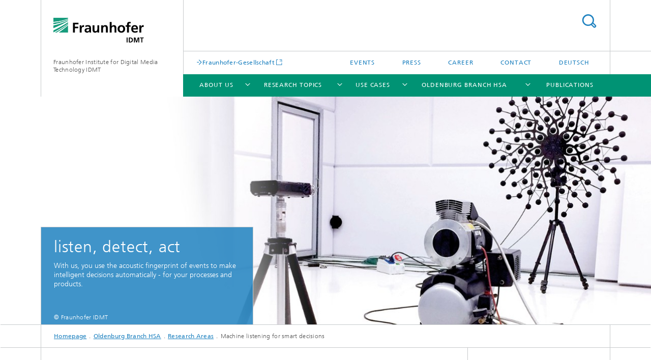

--- FILE ---
content_type: text/html;charset=utf-8
request_url: https://www.idmt.fraunhofer.de/en/hsa/research_fields/acoustic_monitoring.html
body_size: 11645
content:
<!DOCTYPE html>
<html lang="en" class="">
<head>
    <meta charset="utf-8"/>
    <meta http-equiv="X-UA-Compatible" content="IE=edge"/>
    <meta name="viewport" content="width=device-width, initial-scale=1, user-scalable=yes"/>
    <title>Machine listening for smart decisions -  Fraunhofer IDMT</title>

    <!-- Avoid annoying toolbar on images in Internet Explorer -->
    <meta http-equiv="imagetoolbar" content="no" />
    <!-- Information for Robots -->
    <meta name="robots" content="noodp,noydir,index,follow" />
    <link rel="alternate" href="https://www.idmt.fraunhofer.de/de/hsa/research_fields/acoustic_monitoring.html" hreflang="de"/>
    <link rel="alternate" href="https://www.idmt.fraunhofer.de/en/hsa/research_fields/acoustic_monitoring.html" hreflang="en"/>
    <!-- open graph and twitter share meta data -->
    <meta property="og:title" content="Machine listening for smart decisions -  Fraunhofer IDMT"/>
    <meta property="og:description" content="With the help of machine learning and artificial intelligence, we record and interpret acoustic signals and automatically derive smart recommendations for action."/>
    <meta property="og:url" content="https://www.idmt.fraunhofer.de/en/hsa/research_fields/acoustic_monitoring.html"/>
    <meta property="og:type" content="website"/>
    <meta property="og:site_name" content="Fraunhofer Institute for Digital Media Technology IDMT"/>
        <meta http-equiv="last-modified" content="2025-10-06T17:05:54.099Z" />
	<meta name="pubdate" content="2025-10-06T19:05:54.099+02:00" />
    <meta name="copyright" content="Copyright" />
    <meta name="description" content="With the help of machine learning and artificial intelligence, we record and interpret acoustic signals and automatically derive smart recommendations for action." />
    <!-- / LEGACY meta tags end -->

    <!--[if !IE]>-->
        <link rel="stylesheet" href="/etc.clientlibs/fraunhofer/ui/website/css/fraunhofer.min.3ed9d7d677cdf827963599044315a9d6.css" type="text/css">
<!--<![endif]-->

    <!--[if gt IE 8]>
    	<![endif]-->

    <!-- HTML5 shim and Respond.js for IE8 support of HTML5 elements and media queries -->
    <!--[if lte IE 8]>
        <link rel="stylesheet" href="/etc.clientlibs/fraunhofer/ui/website/css/lte_ie8.min.css" type="text/css">
<script src="/etc.clientlibs/fraunhofer/ui/website/js/lte_ie8.min.js"></script>
<![endif]-->
    
    <!-- Favorite icon -->
    <link rel="shortcut icon" href="/static/css/fraunhofer/resources/img/favicons/favicon_16x16.ico" type="image/x-icon"/>
	<link rel="apple-touch-icon" sizes="180x180" href="/static/css/fraunhofer/resources/img/favicons/apple-touch-icon_180x180.png">
	<meta name="msapplication-TileColor" content="#ffffff">
	<meta name="msapplication-TileImage" content="/static/css/fraunhofer/resources/img/favicons/mstile-144x144.png">
	<link rel="icon" type="image/png" href="/static/css/fraunhofer/resources/img/favicons/favicon_32x32.png" sizes="32x32">
	<link rel="icon" type="image/png" href="/static/css/fraunhofer/resources/img/favicons/favicon_96x96.png" sizes="96x96">
	<link rel="icon" type="image/svg+xml" href="/static/css/fraunhofer/resources/img/favicons/favicon.svg" sizes="any">
	
    <!-- Platform for Internet Content Selection (PICS) self-rating -->
    <link rel="meta" href="/static/css/fraunhofer/resources/pics.rdf" type="application/rdf+xml" title="PICS labels"/>
    <!-- Open Search -->
    <link rel="search" type="application/opensearchdescription+xml" title="Fraunhofer Institute for Digital Media Technology IDMT (en)" href="/en.opensearch.xml"/>
        <link rel="alternate" type="application/rss+xml" title="Fraunhofer IDMT Newsfeed" href="https://www.idmt.fraunhofer.de/en/rss-feed.rss"/>
	</head>
<body class="col-3" itemtype="https://schema.org/WebPage" itemscope="itemscope">
    <div class="fhg-wrapper">
        <header>
    <input type="hidden" class="available-languages-servlet-path" data-path="/en/hsa/research_fields/acoustic_monitoring/jcr:content.languages.json" />
<div class="fhg-header">
    <div class="fhg-grid">
        <div class="row1">
            <div class="fhg-grid-item fhg-grid-3-2-1-1 section-search">
                <section role="search">
                    <form method="get" action="/en/suche.html" id="search-form" data-suggest-url="/bin/wcm/enterprisesearch/suggest">
                        <div>
                            <input type="hidden" name="_charset_" value="UTF-8" />
                            <input name="numberResults"
                                value="10" type="hidden" />
                            <input name="page" value="1" type="hidden" />

                            <input name="scope" value="IDMT" type="hidden"/>
                            <input name="language" value="en" type="hidden"/>
                            <input id="search-query-default-foo" disabled="disabled" value="Suchbegriff" type="hidden"/>
                            <input name="lang" id="search-query-default-foo-hidden" value="en" type="hidden"/>

                            <input type="text" autocomplete="off" name="queryString"
                                id="acoustic_monitoringsearchQuery" class="hasDefault ac_input queryStringContentHeader" maxlength="100"/>

                        </div>
                        <button type="submit">Search</button>
                    </form>
                </section>
            </div>

            <div class="fhg-grid-item fhg-grid-1-1-1-1 section-title">
                <a href="/en.html"><div class="logo-heading">
                    	<img class="logo" alt="Logo Fraunhofer IDMT" title="Logo Fraunhofer IDMT" src="/content/dam/idmt/pictures/logos/idmt.svg"/>
                        Fraunhofer Institute for Digital Media Technology IDMT</div>
                </a></div>
        </div>


        <div class="row2">
            <div class="fhg-grid-item fhg-grid-1-1-1-1 section-about text-site-identifier">
                <a href="/en.html">Fraunhofer Institute for Digital Media Technology IDMT</a></div>

            <div class="fhg-grid-item fhg-grid-3-2-1-1 section-nav" id="menu">
                <div class="row2-1">

                    <div class="fhg-grid-item section-mainlink">
                        <a href="http://www.fraunhofer.de/en.html" class="fhg-arrowed-link" target="_blank">Fraunhofer-Gesellschaft</a></div>
                    <div class="fhg-grid-item section-menu-plus">
                        <nav>
                            <ul>
                                <li><a href="/en/events_and_exhibitions.html">Events</a></li>
                                <li><a href="/en/Press_and_Media.html">Press</a></li>
                                <li><a href="/en/jobs.html">Career</a></li>
                                <li><a href="/en/contact.html">Contact</a></li>
                                <li class="lang"><a href="/de/hsa/research_fields/acoustic_monitoring.html">Deutsch</a></li>
                                        </ul>
                        </nav>
                    </div>
                </div>

                <div class="nav-fhg" id="nav"><div class="section-menu">
        <nav>
            <ul class="fhg-mainmenu">
            <li class="lvl-1 ">
	                <span class="navigable"><a href="/en/institute.html">About us</a></span>
	                        <div class="submenu">
	                        	<span class="btn close">[X]</span>
	                        	<span class="mainmenu-title follow-link"><a href="/en/institute.html">About us</a></span>
	                            <ul>
	                                <li class="lvl-2">
                                            <a href="/en/institute/locations.html">Locations</a></li>
	                                <li class="lvl-2">
                                            <a href="/en/institute/services.html">Range of Services</a></li>
	                                <li class="lvl-2">
                                            <a href="/en/institute/equipment.html">Equipment</a></li>
	                                <li class="lvl-2">
                                            <a href="/en/institute/projects-products.html">Projects and Products</a></li>
	                                <li class="lvl-2">
                                            <a href="/en/institute/doctorands.html">PhD Students/Post-Docs</a></li>
	                                <li class="lvl-2">
                                            <a href="/en/institute/advisory_board.html">Board of Trustees</a></li>
	                                <li class="lvl-2 is-expandable">
                                            <span class="follow-link navigable"><a href="/en/institute/institutional_administration.html">Directors</a></span>

		                                            <ul>
		                                                <li class="lvl-3">
		                                                        <a href="/en/institute/institutional_administration/boes.html">Prof. Dr.-Ing. Joachim Bös, M.S./SUNY </a></li>
		                                                <li class="lvl-3">
		                                                        <a href="/en/institute/institutional_administration/sporer.html">Prof. Dr. -Ing. Thomas Sporer</a></li>
		                                                </ul>
                                                </li>
	                                <li class="lvl-2">
                                            <a href="/en/institute/network.html">Network</a></li>
	                                <li class="lvl-2">
                                            <a href="/en/institute/20-jahre-fraunhofer-idmt.html">#20YearsIDMT</a></li>
	                                </ul>
	                        </div>
	                    </li>
			<li class="lvl-1 ">
	                <span class="navigable"><a href="/en/research-topics.html">Research Topics</a></span>
	                        <div class="submenu">
	                        	<span class="btn close">[X]</span>
	                        	<span class="mainmenu-title follow-link"><a href="/en/research-topics.html">Research Topics</a></span>
	                            <ul>
	                                <li class="lvl-2">
                                            <a href="/en/research-topics/acoustic-simulation-ai-validation-training.html">Acoustic Simulation for AI Validation and Training</a></li>
	                                <li class="lvl-2 is-expandable">
                                            <span class="follow-link navigable"><a href="/en/research-topics/audio-visual-content-analysis.html">Audio and Visual Content Analysis</a></span>

		                                            <ul>
		                                                <li class="lvl-3">
		                                                        <a href="/en/research-topics/audio-visual-content-analysis/videoanalyse.html">Video Analysis</a></li>
		                                                <li class="lvl-3">
		                                                        <a href="/en/research-topics/audio-visual-content-analysis/automatic-music-analysis.html">Automatic Music Analysis</a></li>
		                                                </ul>
                                                </li>
	                                <li class="lvl-2">
                                            <a href="/en/research-topics/environmental-sound-analysis.html">Environmental Sound Analysis</a></li>
	                                <li class="lvl-2">
                                            <a href="/en/research-topics/industrial-sound-analysis.html">Industrial Sound Analysis</a></li>
	                                <li class="lvl-2">
                                            <a href="/en/research-topics/intelligent-acoustic-sensors.html">Intelligent Acoustic Sensors</a></li>
	                                <li class="lvl-2">
                                            <a href="/en/research-topics/media-forensics.html">Media Forensics</a></li>
	                                <li class="lvl-2">
                                            <a href="/en/research-topics/privacy-trustworthy-ai.html">Privacy and Trustworthy AI</a></li>
	                                <li class="lvl-2">
                                            <a href="/en/research-topics/sound-field-control.html">Sound Field Control</a></li>
	                                </ul>
	                        </div>
	                    </li>
			<li class="lvl-1 ">
	                <span class="navigable"><a href="/en/use-cases.html">Use cases</a></span>
	                        <div class="submenu">
	                        	<span class="btn close">[X]</span>
	                        	<span class="mainmenu-title follow-link"><a href="/en/use-cases.html">Use cases</a></span>
	                            <ul>
	                                <li class="lvl-2">
                                            <a href="/en/use-cases/optimized-feed-usage-aquaculture.html">Optimized Feed Usage in Aquaculture</a></li>
	                                <li class="lvl-2">
                                            <a href="/en/use-cases/automated-detection-counting-animal-species-monitoring-biodiversity-ecosystems.html">Automated Biodiversity Monitoring of Animal Species</a></li>
	                                <li class="lvl-2">
                                            <a href="/en/use-cases/acoustic-metaverse-for-product-development.html">Acoustic Metaverse for Product Development</a></li>
	                                <li class="lvl-2">
                                            <a href="/en/use-cases/smart-rain-sensor-for-urban-areas.html">Smart Rain Sensor for Urban Areas</a></li>
	                                <li class="lvl-2">
                                            <a href="/en/use-cases/automatic-acoustic-monitoring-weld-quality.html">Automatic Acoustic Monitoring of Weld Quality</a></li>
	                                <li class="lvl-2">
                                            <a href="/en/use-cases/automatic-melody-chord-recognition-for-music-apps.html">Automatic Melody and Chord Recognition for Music Apps</a></li>
	                                <li class="lvl-2">
                                            <a href="/en/use-cases/AI-powered-metadata-analysis-music.html">AI-powered Metadata Analysis for Music</a></li>
	                                <li class="lvl-2">
                                            <a href="/en/use-cases/automated-campaign-and-opinion-analysis.html">Automated Campaign and Opinion Analysis</a></li>
	                                <li class="lvl-2">
                                            <a href="/en/use-cases/detection-manipulation-synthesis-reuse-audio-material.html">Detection of Manipulation, Synthesis, and Reuse of Audio Material</a></li>
	                                <li class="lvl-2">
                                            <a href="/en/use-cases/forensic-audio-analysis-law-enforcement.html">Forensic Audio Analysis for Law Enforcement</a></li>
	                                <li class="lvl-2">
                                            <a href="/en/use-cases/active-authentication-marking-media-content.html">Active Authentication and Marking of Media Content</a></li>
	                                <li class="lvl-2">
                                            <a href="/en/use-cases/photovoltaic-module-cleaning-structure-borne-sound.html">Photovoltaic Module Cleaning Based on Structure-Borne Sound</a></li>
	                                <li class="lvl-2">
                                            <a href="/en/use-cases/automatic-detection-classification-sounds-urban-spaces.html">Automatic Detection and Classification of Sounds in Urban Spaces</a></li>
	                                <li class="lvl-2">
                                            <a href="/en/use-cases/intelligent-bridge-monitoring-detecting-damage-early-by-listening-to-sound.html">Acoustic condition monitoring for bridges</a></li>
	                                <li class="lvl-2">
                                            <a href="/en/use-cases/acoustic-condition-monitoring-of-milling-tools-early-wear-detection-optimization-service-life.html">Early detection of milling tool wear by sound</a></li>
	                                </ul>
	                        </div>
	                    </li>
			<li class="lvl-1 ">
	                <span class="navigable"><a href="/en/hsa.html">Oldenburg Branch HSA</a></span>
	                        <div class="submenu">
	                        	<span class="btn close">[X]</span>
	                        	<span class="mainmenu-title follow-link"><a href="/en/hsa.html">Oldenburg Branch HSA</a></span>
	                            <ul>
	                                <li class="lvl-2 is-expandable">
                                            <span class="follow-link navigable"><a href="/en/hsa/about.html">About us</a></span>

		                                            <ul>
		                                                <li class="lvl-3">
		                                                        <a href="/en/hsa/about/management.html">Management Oldenburg Branch</a></li>
		                                                <li class="lvl-3">
		                                                        <a href="/en/hsa/about/services.html">Range of Services </a></li>
		                                                <li class="lvl-3">
		                                                        <a href="/en/hsa/about/cooperations.html">Cooperations and Networks</a></li>
		                                                <li class="lvl-3">
		                                                        <a href="/en/hsa/about/equipment.html">Equipment</a></li>
		                                                <li class="lvl-3">
		                                                        <a href="/en/hsa/about/scientific-advisors.html">Scientific advisors at our Oldenburg Branch</a></li>
		                                                <li class="lvl-3">
		                                                        <a href="/en/hsa/about/development-oldenburg-branch.html">Development of the Oldenburg Branch</a></li>
		                                                <li class="lvl-3">
		                                                        <a href="/en/hsa/about/references.html">References</a></li>
		                                                </ul>
                                                </li>
	                                <li class="lvl-2 is-expandable">
                                            <span class="follow-link navigable"><a href="/en/hsa/research_fields.html">Research Areas</a></span>

		                                            <ul>
		                                                <li class="lvl-3">
		                                                        <a href="/en/hsa/research_fields/acoustic_monitoring.html">Machine listening for smart decisions</a></li>
		                                                <li class="lvl-3">
		                                                        <a href="/en/hsa/research_fields/speech_recognition.html">Speech Recognition for Products and Processes</a></li>
		                                                <li class="lvl-3">
		                                                        <a href="/en/hsa/research_fields/audio_system_technology.html">Audio System Technology</a></li>
		                                                <li class="lvl-3">
		                                                        <a href="/en/hsa/research_fields/evaluation_user_studies.html">Evaluation and User Studies</a></li>
		                                                <li class="lvl-3">
		                                                        <a href="/en/hsa/research_fields/audio_signal_enhancement.html">Audio Signal Enhancement</a></li>
		                                                <li class="lvl-3">
		                                                        <a href="/en/hsa/research_fields/mobile_neurotechnologies.html">Mobile Neurotechnologies</a></li>
		                                                <li class="lvl-3">
		                                                        <span class="navigable"><a href="/en/hsa/research_fields/personal_hearing_systems.html">Individual sound quality and good speech intelligibility</a></span>
		
		                                                                <ul>
		                                                                    <li class="lvl-4">
		                                                                            <a href="/en/hsa/research_fields/personal_hearing_systems/speech_intelligibility.html">Analysis and optimization of speech intelligibility</a></li>
		                                                                    <li class="lvl-4">
		                                                                            <a href="/en/hsa/research_fields/personal_hearing_systems/hearing_perception.html">Hearing Perception and Sound Quality</a></li>
		                                                                    </ul>
		                                                            </li>
		                                                <li class="lvl-3">
		                                                        <a href="/en/hsa/research_fields/assistive_speech_and_language_analysis.html">Assistive Speech and Language Analysis</a></li>
		                                                </ul>
                                                </li>
	                                <li class="lvl-2">
                                            <a href="/en/hsa/industrial-solutions.html">Industrial solutions</a></li>
	                                <li class="lvl-2">
                                            <a href="/en/hsa/projekte.html">Projects</a></li>
	                                <li class="lvl-2 is-expandable">
                                            <span class="follow-link navigable"><a href="/en/hsa/media-center.html">Media Center</a></span>

		                                            <ul>
		                                                <li class="lvl-3">
		                                                        <a href="/en/hsa/media-center/videos.html">Videos</a></li>
		                                                <li class="lvl-3">
		                                                        <a href="/en/hsa/media-center/podcasts.html">Podcasts</a></li>
		                                                <li class="lvl-3">
		                                                        <a href="/en/hsa/media-center/flyer-and-brochures.html">Flyer and Brochures</a></li>
		                                                <li class="lvl-3">
		                                                        <a href="/en/hsa/media-center/glossary.html">Glossary</a></li>
		                                                </ul>
                                                </li>
	                                </ul>
	                        </div>
	                    </li>
			<li class="lvl-1  showInHeader">
	                <span class="navigable"><a href="/en/Press_and_Media.html">Press</a></span>
	                        <div class="submenu">
	                        	<span class="btn close">[X]</span>
	                        	<span class="mainmenu-title follow-link"><a href="/en/Press_and_Media.html">Press</a></span>
	                            <ul>
	                                <li class="lvl-2">
                                            <a href="/en/Press_and_Media/press_releases.html">Current Press Releases</a></li>
	                                <li class="lvl-2">
                                            <a href="/en/Press_and_Media/Press_Distribution_List.html">Press Distribution List Registration</a></li>
	                                <li class="lvl-2">
                                            <a href="/en/Press_and_Media/Press_Distribution_List_Checkout.html">Unsubscription Press Distribution List</a></li>
	                                </ul>
	                        </div>
	                    </li>
			<li class="lvl-1  showInHeader">
	                <span class="navigable"><a href="/en/events_and_exhibitions.html">Events</a></span>
	                        <div class="submenu">
	                        	<span class="btn close">[X]</span>
	                        	<span class="mainmenu-title follow-link"><a href="/en/events_and_exhibitions.html">Events</a></span>
	                            <ul>
	                                <li class="lvl-2">
                                            <a href="/en/events_and_exhibitions/mad2023workshop.html">2nd ACM International Workshop on Multimedia AI against Disinformation (MAD’23)</a></li>
	                                </ul>
	                        </div>
	                    </li>
			<li class="lvl-1  showInHeader">
	                <span class="navigable"><a href="/en/jobs.html">Career</a></span>
	                        <div class="submenu">
	                        	<span class="btn close">[X]</span>
	                        	<span class="mainmenu-title follow-link"><a href="/en/jobs.html">Career</a></span>
	                            <ul>
	                                <li class="lvl-2">
                                            <a href="/en/jobs/student-research-projects-and-qualification-theses.html">Student Research Projects and Qualification Theses</a></li>
	                                <li class="lvl-2">
                                            <a href="/en/jobs/career_oldenburg.html">Career at the Branch for Hearing, Speech and Audio Technology</a></li>
	                                <li class="lvl-2">
                                            <a href="/en/jobs/career-ilmenau.html">Career at Fraunhofer IDMT in Ilmenau</a></li>
	                                <li class="lvl-2">
                                            <a href="/en/jobs/faq-application.html">FAQ - Application process</a></li>
	                                </ul>
	                        </div>
	                    </li>
			<li class="lvl-1  showInHeader">
	                <span class="navigable"><a href="/en/contact.html">Contact</a></span>
	                        <div class="submenu">
	                        	<span class="btn close">[X]</span>
	                        	<span class="mainmenu-title follow-link"><a href="/en/contact.html">Contact</a></span>
	                            <ul>
	                                <li class="lvl-2">
                                            <a href="/en/contact/contact_form.html">Contact Form Ilmenau</a></li>
	                                <li class="lvl-2">
                                            <a href="/en/contact/Information_Distribution_List.html">Registration</a></li>
	                                <li class="lvl-2">
                                            <a href="/en/contact/Information_Distribution_List_Checkout.html">Unsubscription Information Distribution List</a></li>
	                                <li class="lvl-2">
                                            <a href="/en/contact/contact_form-hsa.html">Contact Form Oldenburg Branch for Hearing, Speech and Audio Technology</a></li>
	                                </ul>
	                        </div>
	                    </li>
			<li class="lvl-1 ">
	                <span><a href="/en/publications.html">Publications</a></span>
                    	</li>
			<li class="more lvl-1" id="morefield"><span class="navigable"><span>More</span></span>
	                <ul></ul>
	            </li>
            </ul>
        </nav>
    </div>
</div>
</div>
        </div>
    </div>
</div>
<div data-emptytext="stage_parsys_hint" class="dummyclass"><div class="fhg-stage-slider js-stage-slider" 
    data-autoplaytimeout="6000" 
    data-smartspeed="1000">
    <div class="frames">
    <div class="item js-carousel-item"><!--[if IE]>
        <style type="text/css">
            .image-style-2e8d9e40d906deff3b64226cafacd8a0 {
                background-position: 50% 50%;
                background-image: url('/en/hsa/research_fields/acoustic_monitoring/jcr:content/stage/stageParsys/stage_slide/image.img.1col.jpg/1623850793256/Buehne-AED-IDMT-HSA-c-FraunhoferIDMT.jpg');
            }
            @media (min-width: 321px) and (max-width: 640px) {
                .image-style-2e8d9e40d906deff3b64226cafacd8a0 {
                    background-image: url('/en/hsa/research_fields/acoustic_monitoring/jcr:content/stage/stageParsys/stage_slide/image.img.2col.jpg/1623850793256/Buehne-AED-IDMT-HSA-c-FraunhoferIDMT.jpg');
                }
            }
            @media (min-width: 641px) and (max-width: 960px) {
                .image-style-2e8d9e40d906deff3b64226cafacd8a0 {
                    background-image: url('/en/hsa/research_fields/acoustic_monitoring/jcr:content/stage/stageParsys/stage_slide/image.img.3col.jpg/1623850793256/Buehne-AED-IDMT-HSA-c-FraunhoferIDMT.jpg');
                }
            }
            @media (min-width: 961px) and (max-width: 1440px) {
                .image-style-2e8d9e40d906deff3b64226cafacd8a0 {
                    background-image: url('/en/hsa/research_fields/acoustic_monitoring/jcr:content/stage/stageParsys/stage_slide/image.img.4col.jpg/1623850793256/Buehne-AED-IDMT-HSA-c-FraunhoferIDMT.jpg');
                }
            }
            @media (min-width: 1441px) {
                .image-style-2e8d9e40d906deff3b64226cafacd8a0 {
                    background-image: url('/en/hsa/research_fields/acoustic_monitoring/jcr:content/stage/stageParsys/stage_slide/image.img.jpg/1623850793256/Buehne-AED-IDMT-HSA-c-FraunhoferIDMT.jpg');
                }
            }
        </style>
        <div class="image-wrapper image-style-2e8d9e40d906deff3b64226cafacd8a0"></div>
        <![endif]-->
        <![if !IE]>
        <figure  itemscope="" itemtype="http://schema.org/ImageObject" itemprop="image" class="fhg-content image "><picture>
				    <!--[if IE 9]><video style="display: none;"><![endif]-->
				    <source srcset="/en/hsa/research_fields/acoustic_monitoring/jcr:content/stage/stageParsys/stage_slide/image.img.4col.jpg/1623850793256/Buehne-AED-IDMT-HSA-c-FraunhoferIDMT.jpg" media="(max-width: 1440px)">
				    <source srcset="/en/hsa/research_fields/acoustic_monitoring/jcr:content/stage/stageParsys/stage_slide/image.img.3col.jpg/1623850793256/Buehne-AED-IDMT-HSA-c-FraunhoferIDMT.jpg" media="(max-width: 960px)">
				    <source srcset="/en/hsa/research_fields/acoustic_monitoring/jcr:content/stage/stageParsys/stage_slide/image.img.2col.jpg/1623850793256/Buehne-AED-IDMT-HSA-c-FraunhoferIDMT.jpg" media="(max-width: 640px)">
				    <source srcset="/en/hsa/research_fields/acoustic_monitoring/jcr:content/stage/stageParsys/stage_slide/image.img.1col.jpg/1623850793256/Buehne-AED-IDMT-HSA-c-FraunhoferIDMT.jpg" media="(max-width: 320px)">
				    <!--[if IE 9]></video><![endif]-->
				    <img data-height="558.0" src="/en/hsa/research_fields/acoustic_monitoring/jcr:content/stage/stageParsys/stage_slide/image.img.jpg/1623850793256/Buehne-AED-IDMT-HSA-c-FraunhoferIDMT.jpg" data-width="1800.0" style="object-position:50% 50%;" itemprop="url contentUrl">
				    </picture>
			<figcaption>
        <div  itemprop="description" class="figure-desc"></div></figcaption>
</figure><![endif]>
    <div class="caption small">
        <h2 class="stage-heading fragment" id="listen-detect-act">listen, detect, act</h2>

        <p class="stage-desc">With us, you use the acoustic fingerprint of events to make intelligent decisions automatically - for your processes and products.</p>
        <p class="copyright text-secondary">© Fraunhofer IDMT</p>
        </div>
</div>
</div>
</div>
</div>
<nav class="breadcrumbs text-secondary">

	<div class="drop-down-bar">
		<p>Where am I?</p>
	</div>
	<div class="wrapper">
		<ul>
			<li><a href="/en.html">Homepage</a></li>
					<li><a href="/en/hsa.html">Oldenburg Branch HSA</a></li>
					<li><a href="/en/hsa/research_fields.html">Research Areas</a></li>
					<li>Machine listening for smart decisions</li>
					</ul>
	</div>
</nav>
<div class="fhg-section-separator fhg-heading-separator fhg-grid fhg-grid-4-columns ">
    <div class="fhg-grid-item">
        <h1>Machine listening for smart decisions</h1>
        </div>
    <div class="fhg-grid-item empty"></div>
    </div>
</header>
<div class="fhg-main fhg-grid fhg-grid-3-columns">
            <div class="contentPar parsys"><div data-emptytext-sectionParsys="section_component_hint" data-emptytext="Drag components here" class="sectionComponent parbase section" data-emptytext-teaserParsys="section_component_marginal_column_parsys_hint"><div class="fhg-grid-section">
    <div class="fhg-grid fhg-grid-2-columns">
        <section>
            <div class="sectionParsys parsys"><div class="fhg-content-article fhg-grid section"><article>
    <div class="row">
        <div class="fhg-grid-item fhg-grid-2-1">
	<div class="fhg-content fhg-richtext">
		<h4>What do mechanical connections that click into place and approaching emergency vehicles have in common?</h4> 
<p>&nbsp;</p> 
<p>Both cause acoustic signals that provide valuable information. In addition, they represent scenarios that are difficult to monitor using visual or haptic methods. With the help of machine learning and artificial intelligence, we record and interpret acoustic signals and automatically derive smart recommendations for action. This enables optimized processes and innovative human-technology interactions in a wide range of application fields.</p></div>
</div>
</div>
</article>
</div>
</div>
</section>
    </div>
    <div class="fhg-content-marginal fhg-grid">
            <div class="fhg-grid-column-sizer"></div>
            <aside>
                <div class="teaserParsys parsys"><div data-emptytext="linklist_add_items" class="teaser__item section"><div class="fhg-grid-item teaser-default teaser-default--size-1x1 teaser-default--variant- teaser-default--color-blue  js-teaser-ellipsis">
    <div class="teaser-default__content">
    	<div class="teaser-default__text">
        	<div class="teaser-default__text-caption js-teaser-default__text-caption">
	            <h3 class="teaser-default__text-headline">Application fields</h3>
	            <div class="teaser-default__text-richtext"><ul> 
 <li>Industry and plant engineering</li> 
 <li>Quality control in production</li> 
 <li>Automotive and autonomous driving</li> 
 <li>Safety and traffic / smart city and building security</li> 
 <li>Health and care</li> 
</ul></div>
	            </div>
	        <div class="teaser-default__text-cta js-teaser-default__text-cta">
	            </div>
        </div>
    	</div>
</div>
</div>
</div>
</aside>
        </div>
    </div></div>
<div data-emptytext-sectionParsys="section_component_hint" data-emptytext="Drag components here" class="sectionComponent parbase section" data-emptytext-teaserParsys="section_component_marginal_column_parsys_hint"><div class="fhg-grid-section">
    <div class="fhg-grid fhg-grid-3-columns">
        <section>
            <div class="sectionParsys parsys"><div class="fhg-content-article fhg-grid section"><article>
    <div class="fhg-grid-item fhg-grid-3-2-1 fhg-content heading">
                <h2 id="AI-supported-acoustic-sensor-systems-for-the-automotive-sector" class="fragment">AI-supported acoustic sensor systems for the automotive sector</h2>
                    </div>
        <div class="row">
        <div class="fhg-grid-item fhg-grid-3-2-1 fhg-inline-image">
	<div class="inline-content inline-content--pull-left fhg-grid-1-2-1">
	<figure  itemscope="" itemtype="http://schema.org/ImageObject" itemprop="image" class="fhg-content image "><picture>
				    <!--[if IE 9]><video style="display: none;"><![endif]-->
				    <source srcset="/en/hsa/research_fields/acoustic_monitoring/jcr:content/contentPar/sectioncomponent_0/sectionParsys/textwithinlinedimage/imageComponent1/image.img.jpg/1752147822685/S-Abbildung-1-2022-August-ATP-Papenburg-FraunhoferIDMT-c-AnikaBoedecker-06.jpg" media="(min-width: 2560px)">
				    <source srcset="/en/hsa/research_fields/acoustic_monitoring/jcr:content/contentPar/sectioncomponent_0/sectionParsys/textwithinlinedimage/imageComponent1/image.img.4col.jpg/1752147822685/S-Abbildung-1-2022-August-ATP-Papenburg-FraunhoferIDMT-c-AnikaBoedecker-06.jpg" media="(min-width: 1440px)">
				    <source srcset="/en/hsa/research_fields/acoustic_monitoring/jcr:content/contentPar/sectioncomponent_0/sectionParsys/textwithinlinedimage/imageComponent1/image.img.2col.jpg/1752147822685/S-Abbildung-1-2022-August-ATP-Papenburg-FraunhoferIDMT-c-AnikaBoedecker-06.jpg" media="(min-width: 769px)">
				    <source srcset="/en/hsa/research_fields/acoustic_monitoring/jcr:content/contentPar/sectioncomponent_0/sectionParsys/textwithinlinedimage/imageComponent1/image.img.2col.jpg/1752147822685/S-Abbildung-1-2022-August-ATP-Papenburg-FraunhoferIDMT-c-AnikaBoedecker-06.jpg" media="(min-width: 480px)">
				    <source srcset="/en/hsa/research_fields/acoustic_monitoring/jcr:content/contentPar/sectioncomponent_0/sectionParsys/textwithinlinedimage/imageComponent1/image.img.1col.jpg/1752147822685/S-Abbildung-1-2022-August-ATP-Papenburg-FraunhoferIDMT-c-AnikaBoedecker-06.jpg" media="(min-width: 320px)">
				    <!--[if IE 9]></video><![endif]-->
				    <img data-height="1500.0" src="/en/hsa/research_fields/acoustic_monitoring/jcr:content/contentPar/sectioncomponent_0/sectionParsys/textwithinlinedimage/imageComponent1/image.img.jpg/1752147822685/S-Abbildung-1-2022-August-ATP-Papenburg-FraunhoferIDMT-c-AnikaBoedecker-06.jpg" alt="The Hearing Car Erprobungsfahrzeug mit einem weiteren Auto mit Martinshorn auf der Teststrecke " data-width="2250.0" style="object-position:50% 50%;" itemprop="url contentUrl" title="The Hearing Car auf Testfahrt ">
				    </picture>
			<figcaption>
        <span  itemprop="copyrightNotice" class="figure-meta text-copyright">© Fraunhofer IDMT/Anika Bödecker</span><div  itemprop="description" class="figure-desc">The Hearing Car features intelligent systems for acoustic event detection, such as sirens from emergency vehicles.</div></figcaption>
</figure></div>
	<div class="fhg-content fhg-richtext">
		<p>In the automotive sector, we are researching innovative acoustic functions. These include scene recognition, for example for the siren of an approaching emergency vehicle or a nail in a tire. Acoustic sensors at various points in and on the car send data to an analysis unit. Recordings from the wheel arch, for example, can provide information about the condition of the road and enable automatic chassis adjustments to be made to the suspension or brake system. Continuous acoustic monitoring of the car's operating noises also allows damage or wear to be detected. An “uneven” engine running or worn brakes can be identified in advance, which is referred to as predictive maintenance. This enables smart maintenance intervals and repairs before breakdowns or even accidents occur. The Hearing Car thus makes an important contribution to research into autonomous driving.</p></div>
</div></div>
</article>
</div>
<div class="fhg-content-article fhg-grid section"><article>
    <div class="fhg-grid-item fhg-grid-3-2-1 fhg-content heading">
                <h2 id="Detect-and-monitor-bodily-sounds" class="fragment">Detect and monitor bodily sounds</h2>
                    </div>
        <div class="row">
        <div class="fhg-grid-item fhg-grid-3-2-1 fhg-inline-image">
	<div class="inline-content inline-content--pull-left fhg-grid-1-2-1">
	<figure  itemscope="" itemtype="http://schema.org/ImageObject" itemprop="image" class="fhg-content image "><picture>
				    <!--[if IE 9]><video style="display: none;"><![endif]-->
				    <source srcset="/en/hsa/research_fields/acoustic_monitoring/jcr:content/contentPar/sectioncomponent_0/sectionParsys/textwithinlinedimage_171786095/imageComponent1/image.img.jpg/1752147714643/AdobeStock-1255430576-c-ziehefzie.jpg" media="(min-width: 2560px)">
				    <source srcset="/en/hsa/research_fields/acoustic_monitoring/jcr:content/contentPar/sectioncomponent_0/sectionParsys/textwithinlinedimage_171786095/imageComponent1/image.img.4col.jpg/1752147714643/AdobeStock-1255430576-c-ziehefzie.jpg" media="(min-width: 1440px)">
				    <source srcset="/en/hsa/research_fields/acoustic_monitoring/jcr:content/contentPar/sectioncomponent_0/sectionParsys/textwithinlinedimage_171786095/imageComponent1/image.img.2col.jpg/1752147714643/AdobeStock-1255430576-c-ziehefzie.jpg" media="(min-width: 769px)">
				    <source srcset="/en/hsa/research_fields/acoustic_monitoring/jcr:content/contentPar/sectioncomponent_0/sectionParsys/textwithinlinedimage_171786095/imageComponent1/image.img.2col.jpg/1752147714643/AdobeStock-1255430576-c-ziehefzie.jpg" media="(min-width: 480px)">
				    <source srcset="/en/hsa/research_fields/acoustic_monitoring/jcr:content/contentPar/sectioncomponent_0/sectionParsys/textwithinlinedimage_171786095/imageComponent1/image.img.1col.jpg/1752147714643/AdobeStock-1255430576-c-ziehefzie.jpg" media="(min-width: 320px)">
				    <!--[if IE 9]></video><![endif]-->
				    <img data-height="1000.0" src="/en/hsa/research_fields/acoustic_monitoring/jcr:content/contentPar/sectioncomponent_0/sectionParsys/textwithinlinedimage_171786095/imageComponent1/image.img.jpg/1752147714643/AdobeStock-1255430576-c-ziehefzie.jpg" alt="Detektion von Körpergeräuschen" data-width="1500.0" style="object-position:50% 50%;" itemprop="url contentUrl" title="Detektion von Körpergeräuschen">
				    </picture>
			<figcaption>
        <span  itemprop="copyrightNotice" class="figure-meta text-copyright">© Adobe Stock/ziehefzie</span><div  itemprop="description" class="figure-desc">Deep learning algorithms are used to classify bodily sounds.</div></figcaption>
</figure></div>
	<div class="fhg-content fhg-richtext">
		<p>Bodily sounds can provide clues about someone's health. That is why we are conducting research into the long-term monitoring of bowel sounds using a multi-channel acoustic sensor. The aim is to gather information that could enable the early detection of post-operative complications, for example. The sensor is intended to be used during and after surgery to record body sounds in general and intestinal sounds in particular over a long period of time.</p></div>
</div></div>
</article>
</div>
<div class="fhg-content-article fhg-grid section"><article>
    <div class="fhg-grid-item fhg-grid-3-2-1 fhg-content heading">
                <h2 id="Acoustic-process-monitoring" class="fragment">Acoustic process monitoring</h2>
                    </div>
        <div class="row">
        <div class="fhg-grid-item fhg-grid-3-2-1 fhg-inline-image">
	<div class="inline-content inline-content--pull-left fhg-grid-1-2-1">
	<figure  itemscope="" itemtype="http://schema.org/ImageObject" itemprop="image" class="fhg-content image "><picture>
				    <!--[if IE 9]><video style="display: none;"><![endif]-->
				    <source srcset="/en/hsa/research_fields/acoustic_monitoring/jcr:content/contentPar/sectioncomponent_0/sectionParsys/textwithinlinedimage_233235365/imageComponent1/image.img.jpg/1752147631478/HM2022-KI-MUSIK4-0-c-FraunhoferIDMT-AnikaBoedecker.jpg" media="(min-width: 2560px)">
				    <source srcset="/en/hsa/research_fields/acoustic_monitoring/jcr:content/contentPar/sectioncomponent_0/sectionParsys/textwithinlinedimage_233235365/imageComponent1/image.img.4col.jpg/1752147631478/HM2022-KI-MUSIK4-0-c-FraunhoferIDMT-AnikaBoedecker.jpg" media="(min-width: 1440px)">
				    <source srcset="/en/hsa/research_fields/acoustic_monitoring/jcr:content/contentPar/sectioncomponent_0/sectionParsys/textwithinlinedimage_233235365/imageComponent1/image.img.2col.jpg/1752147631478/HM2022-KI-MUSIK4-0-c-FraunhoferIDMT-AnikaBoedecker.jpg" media="(min-width: 769px)">
				    <source srcset="/en/hsa/research_fields/acoustic_monitoring/jcr:content/contentPar/sectioncomponent_0/sectionParsys/textwithinlinedimage_233235365/imageComponent1/image.img.2col.jpg/1752147631478/HM2022-KI-MUSIK4-0-c-FraunhoferIDMT-AnikaBoedecker.jpg" media="(min-width: 480px)">
				    <source srcset="/en/hsa/research_fields/acoustic_monitoring/jcr:content/contentPar/sectioncomponent_0/sectionParsys/textwithinlinedimage_233235365/imageComponent1/image.img.1col.jpg/1752147631478/HM2022-KI-MUSIK4-0-c-FraunhoferIDMT-AnikaBoedecker.jpg" media="(min-width: 320px)">
				    <!--[if IE 9]></video><![endif]-->
				    <img data-height="1875.0" src="/en/hsa/research_fields/acoustic_monitoring/jcr:content/contentPar/sectioncomponent_0/sectionParsys/textwithinlinedimage_233235365/imageComponent1/image.img.jpg/1752147631478/HM2022-KI-MUSIK4-0-c-FraunhoferIDMT-AnikaBoedecker.jpg" data-width="2500.0" style="object-position:50% 50%;" itemprop="url contentUrl">
				    </picture>
			<figcaption>
        <span  itemprop="copyrightNotice" class="figure-meta text-copyright">© Fraunhofer IDMT/Anika Bödecker</span><div  itemprop="description" class="figure-desc">Fraunhofer IDMT is also conducting research into condition monitoring of pneumatic systems for the early and automated detection of compressed air leaks.</div></figcaption>
</figure></div>
	<div class="fhg-content fhg-richtext">
		<p>In addition, acoustic monitoring systems from Fraunhofer IDMT-HSA detect machine damage in industry and plant engineering before it occurs. This prevents downtime and makes maintenance more predictable (predictive maintenance). In addition, noises occurring in many areas can be assigned to specific events. In quality assurance and end-of-line inspection in industrial production, audible damage, such as the smallest material fractures in computer chip manufacturing, can be detected.</p></div>
</div></div>
</article>
</div>
<div class="fhg-content-article fhg-grid section"><article>
    <div class="row">
        <div class="fhg-grid-item fhg-grid-3-2-1">
	<div class="fhg-content fhg-richtext">
		<h2 id="Our-services-for-you" class="fragment">Our services for you:</h2> 
<h4>&nbsp;</h4> 
<ul> 
 <li>Development of application- and customer-specific recognition technologies that recognize individual events and entire scenes, e.g., <b>mechanical connections that click into place</b> or the detection of a wet surface while driving.</li> 
 <li>Embedding signal processing in hardware systems (microprocessor and DSP), sensor networks and complex system architectures - as an uncomplicated retrofit solution in existing infrastructures, directly in your new product and in mobile applications (apps)</li> 
 <li>Conceptual design and implementation of the optimal microphoning and signal pre-processing for your use case</li> 
 <li>Training and customization of developed sensor systems</li> 
 <li><b>Your door opener for new service models: </b>Use our smart sensor technology so that your customers can concentrate on their own core business - how about »Reliable Machine Performance as a Service«, for example?</li> 
</ul> 
<p>We offer you robust acoustic recognition systems that function reliably even under demanding conditions, without an Internet connection, and at a great distance from the microphone. This ensures a particularly robust, secure and reliable application - even with the highest demands on data protection and data security. <b>Contact us!</b></p></div>
</div>
</div>
</article>
</div>
</div>
</section>
    </div>
    </div></div>
<div data-emptytext="teaser_overview_parsys_hint" class="teaser section"><div class="sep sectionseparator"><script data-scf-json="true" type='application/json' id='/en/hsa/research_fields/acoustic_monitoring/jcr:content/contentPar/teaser_overview/sep'>{"id":"/en/hsa/research_fields/acoustic_monitoring/jcr:content/contentPar/teaser_overview/sep","resourceType":"fraunhofer/components/sectionseparator","url":"/en/hsa/research_fields/acoustic_monitoring/_jcr_content/contentPar/teaser_overview/sep.social.json","friendlyUrl":"/en/hsa/research_fields/acoustic_monitoring.html"}</script><div class="fhg-section-separator"></div>
</div>
<div class="fhg-grid teaser-layout fhg-grid-4-columns">
	<div class="fhg-grid-item teaser-layout__title ">
		<h2 class="teaser-layout__title-headline fragment" id="Insights-into-research-and-practice">Insights into research and practice</h2>
			</div>
    
    <div class="fhg-grid teaser-layout--masonry js-teaser-layout--masonry" data-config-masonry='{"horizontalOrder":false}'>
    	<div class="fhg-grid-column-sizer"></div>
		<div class="teaserPar parsys"><div data-emptytext="linklist_add_items" class="teaser__item section"><div class="fhg-grid-item teaser-default teaser-default--size-1x2 teaser-default--variant- teaser-default--color-white  teaser-default--has-image js-teaser-ellipsis">
    <div class="teaser-default__content">
    	<a href="/en/institute/projects-products/multimodal-data-acquisition.html" class="teaser-default__image teaser-default__image--linked teaser-default__image--large large" style="background-image: url(&#39;/en/hsa/research_fields/acoustic_monitoring/jcr:content/contentPar/teaser_overview/teaserPar/teaser_1525496686_co/image.img.2col.large.jpg/1756901939590/2025-06-17-IDBuzz-c-Fraunhofer-IDMT-Leona-Hofmann-4-cropped-1500.jpg&#39;);background-position: 50% 50%" target="_self" title="MORE">&nbsp;</a><div class="teaser-default__text">
        	<div class="teaser-default__text-caption js-teaser-default__text-caption">
	            <p class="teaser-default__text-caption-copyright">© Fraunhofer IDMT/Leona Hofmann</p>
	                <h3 class="teaser-default__text-headline">Multimodal data acquisition for The Hearing Car</h3>
	            <div class="teaser-default__text-richtext"><p>Intelligent measurement technology for recording acoustically perceptible noises in and around vehicles</p></div>
	            </div>
	        <div class="teaser-default__text-cta js-teaser-default__text-cta">
	            <a href="/en/institute/projects-products/multimodal-data-acquisition.html" class="teaser-default__text-cta--button" target="_self" title="MORE">MORE</a></div>
        </div>
    	</div>
</div>
</div>
<div data-emptytext="linklist_add_items" class="teaser__item section"><div class="fhg-grid-item teaser-default teaser-default--size-1x2 teaser-default--variant- teaser-default--color-white  teaser-default--has-image js-teaser-ellipsis">
    <div class="teaser-default__content">
    	<a href="/en/institute/projects-products/click-detection.html" class="teaser-default__image teaser-default__image--linked teaser-default__image--large large" style="background-image: url(&#39;/en/hsa/research_fields/acoustic_monitoring/jcr:content/contentPar/teaser_overview/teaserPar/teaser_1769701385_co/image.img.2col.large.jpg/1666099203825/Klickerkennung-iStock-1352825159-c-iStock.jpg&#39;);background-position: 50% 50%" target="_self" title="MORE">&nbsp;</a><div class="teaser-default__text">
        	<div class="teaser-default__text-caption js-teaser-default__text-caption">
	            <p class="teaser-default__text-caption-copyright">© iStock.com/gorodenkoff</p>
	                <h3 class="teaser-default__text-headline">»Click«</h3>
	            <div class="teaser-default__text-richtext"><p>We at Fraunhofer IDMT in Oldenburg are making a concrete contribution to AI support for shopfloor management on the basis of automated data processing with intelligent ears for automated and contact-free production control.</p></div>
	            </div>
	        <div class="teaser-default__text-cta js-teaser-default__text-cta">
	            <a href="/en/institute/projects-products/click-detection.html" class="teaser-default__text-cta--button" target="_self" title="MORE">MORE</a></div>
        </div>
    	</div>
</div>
</div>
<div data-emptytext="linklist_add_items" class="teaser__item section"><div class="fhg-grid-item teaser-default teaser-default--size-1x2 teaser-default--variant- teaser-default--color-white  teaser-default--has-image js-teaser-ellipsis">
    <div class="teaser-default__content">
    	<a href="/en/institute/projects-products/projects/the_hearing_car.html" class="teaser-default__image teaser-default__image--linked teaser-default__image--large large" style="background-image: url(&#39;/en/hsa/research_fields/acoustic_monitoring/jcr:content/contentPar/teaser_overview/teaserPar/teaser_648243401/image.img.2col.large.jpg/1645209445468/Das-Hoerende-Auto-cFraunhofer-IDMT-Hannes-Kalter-CMYK.jpg&#39;);background-position: 50% 50%" target="_self" title="MORE">&nbsp;</a><div class="teaser-default__text">
        	<div class="teaser-default__text-caption js-teaser-default__text-caption">
	            <p class="teaser-default__text-caption-copyright">© Fraunhofer IDMT / Hannes Kalter, Concept image</p>
	                <h3 class="teaser-default__text-headline">»The Hearing Car«</h3>
	            <div class="teaser-default__text-richtext"><p>Especially in the development of autonomous vehicles, acoustic sensors are a key component. In combination with optical sensors, the car’s sense of hearing ensures greater safety and reliability in road traffic – for example through intelligent siren recognition and localization.</p></div>
	            </div>
	        <div class="teaser-default__text-cta js-teaser-default__text-cta">
	            <a href="/en/institute/projects-products/projects/the_hearing_car.html" class="teaser-default__text-cta--button" target="_self" title="MORE">MORE</a></div>
        </div>
    	</div>
</div>
</div>
<div data-emptytext="linklist_add_items" class="teaser__item section"><div class="fhg-grid-item teaser-default teaser-default--size-1x2 teaser-default--variant- teaser-default--color-white  teaser-default--has-image js-teaser-ellipsis">
    <div class="teaser-default__content">
    	<a href="/en/Press_and_Media/press_releases/2022/HM22_UnderPressure.html" class="teaser-default__image teaser-default__image--linked teaser-default__image--large large" style="background-image: url(&#39;/en/hsa/research_fields/acoustic_monitoring/jcr:content/contentPar/teaser_overview/teaserPar/teaser_1629832061_co/image.img.2col.large.jpg/1746170112828/Bild1-HM2022-c-FraunhoferIDMT-AnikaBoedecker.jpg&#39;);background-position: 50% 50%" target="_self" title="MORE">&nbsp;</a><div class="teaser-default__text">
        	<div class="teaser-default__text-caption js-teaser-default__text-caption">
	            <p class="teaser-default__text-meta">
	                    <span class="teaser-default__text-meta-category">Press Release</span>
	                    
	                        /
	                    <span class="teaser-default__text-meta-date">18.5.2022</span>
	                    </p>
	            <h3 class="teaser-default__text-headline">Under pressure...</h3>
	            <div class="teaser-default__text-richtext"><p>Hannover Messe 2022: Detecting pneumatic actuator leakage by means of intelligent audio technology and innovative AI methods<br> </p></div>
	            </div>
	        <div class="teaser-default__text-cta js-teaser-default__text-cta">
	            <a href="/en/Press_and_Media/press_releases/2022/HM22_UnderPressure.html" class="teaser-default__text-cta--button" target="_self" title="MORE">MORE</a></div>
        </div>
    	</div>
</div>
</div>
<div data-emptytext="linklist_add_items" class="teaser__item section"><div class="fhg-grid-item teaser-default teaser-default--size-1x2 teaser-default--variant- teaser-default--color-white  teaser-default--has-image js-teaser-ellipsis">
    <div class="teaser-default__content">
    	<a href="/en/institute/projects-products/projects/ki-musik4-0.html" class="teaser-default__image teaser-default__image--linked teaser-default__image--large large" style="background-image: url(&#39;/en/hsa/research_fields/acoustic_monitoring/jcr:content/contentPar/teaser_overview/teaserPar/teaser_337487436/image.img.2col.large.jpg/1638802288436/667577552-c-istock-com-a-image.jpg&#39;);background-position: 50% 50%" target="_self" title="MORE">&nbsp;</a><div class="teaser-default__text">
        	<div class="teaser-default__text-caption js-teaser-default__text-caption">
	            <p class="teaser-default__text-caption-copyright">© istock.com/a-image</p>
	                <p class="teaser-default__text-meta">
	                    <span class="teaser-default__text-meta-category">Project KI-MUSIK 4.0</span>
	                    </p>
	            <h3 class="teaser-default__text-headline">Universal AI Sensor Interface for Industry 4.0</h3>
	            <div class="teaser-default__text-richtext"><p>This project is dedicated to the next generation of intelligent, increasingly autonomous manufacturing systems.</p></div>
	            </div>
	        <div class="teaser-default__text-cta js-teaser-default__text-cta">
	            <a href="/en/institute/projects-products/projects/ki-musik4-0.html" class="teaser-default__text-cta--button" target="_self" title="MORE">MORE</a></div>
        </div>
    	</div>
</div>
</div>
<div data-emptytext="linklist_add_items" class="teaser__item section"><div class="fhg-grid-item teaser-default teaser-default--size-1x2 teaser-default--variant- teaser-default--color-white  teaser-default--has-image js-teaser-ellipsis">
    <div class="teaser-default__content">
    	<a href="/en/institute/projects-products/projects/IMPASA.html" class="teaser-default__image teaser-default__image--linked teaser-default__image--large large" style="background-image: url(&#39;/en/hsa/research_fields/acoustic_monitoring/jcr:content/contentPar/teaser_overview/teaserPar/teaser_113487897/image.img.2col.large.jpg/1624365214029/Machinenhalle-c-istock-com-yoh4nn.jpg&#39;);background-position: 50% 50%" target="_self" title="MORE">&nbsp;</a><div class="teaser-default__text">
        	<div class="teaser-default__text-caption js-teaser-default__text-caption">
	            <p class="teaser-default__text-caption-copyright">© istock.com/yoh4nn</p>
	                <p class="teaser-default__text-meta">
	                    <span class="teaser-default__text-meta-category">Project IMPASA</span>
	                    </p>
	            <h3 class="teaser-default__text-headline">Ears for the machine hall</h3>
	            <div class="teaser-default__text-richtext"><p>Intelligent acoustic monitoring platforms and sensor networks for use in industrial applications.</p></div>
	            </div>
	        <div class="teaser-default__text-cta js-teaser-default__text-cta">
	            <a href="/en/institute/projects-products/projects/IMPASA.html" class="teaser-default__text-cta--button" target="_self" title="MORE">MORE</a></div>
        </div>
    	</div>
</div>
</div>
</div>
</div>
</div></div>
<div data-emptytext="teaser_overview_parsys_hint" class="teaser section"><div class="sep sectionseparator"><script data-scf-json="true" type='application/json' id='/en/hsa/research_fields/acoustic_monitoring/jcr:content/contentPar/teaser_overview_0/sep'>{"id":"/en/hsa/research_fields/acoustic_monitoring/jcr:content/contentPar/teaser_overview_0/sep","resourceType":"fraunhofer/components/sectionseparator","url":"/en/hsa/research_fields/acoustic_monitoring/_jcr_content/contentPar/teaser_overview_0/sep.social.json","friendlyUrl":"/en/hsa/research_fields/acoustic_monitoring.html"}</script><div class="fhg-section-separator"></div>
</div>
<div class="fhg-grid teaser-layout fhg-grid-4-columns">
	<div class="fhg-grid-item teaser-layout__title invisible">
		<h2 class="teaser-layout__title-headline fragment" id="I946d"></h2>
			</div>
    
    <div class="fhg-grid teaser-layout--masonry js-teaser-layout--masonry" data-config-masonry='{"horizontalOrder":false}'>
    	<div class="fhg-grid-column-sizer"></div>
		<div class="teaserPar parsys"><div data-emptytext="linklist_add_items" class="teaser__item section"><div class="fhg-grid-item teaser-default teaser-default--size-2x1 teaser-default--variant- teaser-default--color-white  teaser-default--has-image js-teaser-ellipsis">
    <div class="teaser-default__content">
    	<a href="/en/hsa/industrial-solutions.html" class="teaser-default__image teaser-default__image--linked teaser-default__image--large large" style="background-image: url(&#39;/en/hsa/research_fields/acoustic_monitoring/jcr:content/contentPar/teaser_overview_0/teaserPar/teaser_copy/image.img.2col.large.jpg/1707407839247/iStock-187153238-c-istock-MiguelMalo.jpg&#39;);background-position: 50% 50%" target="_self" title="MORE">&nbsp;</a><div class="teaser-default__text">
        	<div class="teaser-default__text-caption js-teaser-default__text-caption">
	            <p class="teaser-default__text-caption-copyright">© iStock.com/MiguelMalo</p>
	                <h3 class="teaser-default__text-headline">All solutions at a glance</h3>
	            <div class="teaser-default__text-richtext"><p>Here you can find further information about our solutions of the Oldenburg Branch for Hearing, Speech and Audio Technology HSA.</p></div>
	            </div>
	        <div class="teaser-default__text-cta js-teaser-default__text-cta">
	            <a href="/en/hsa/industrial-solutions.html" class="teaser-default__text-cta--button" target="_self" title="MORE">MORE</a></div>
        </div>
    	</div>
</div>
</div>
<div data-emptytext="linklist_add_items" class="teaser__item section"><div class="fhg-grid-item teaser-default teaser-default--size-1x1 teaser-default--variant- teaser-default--color-green  js-teaser-ellipsis">
    <div class="teaser-default__content">
    	<div class="teaser-default__text">
        	<div class="teaser-default__text-caption js-teaser-default__text-caption">
	            <h3 class="teaser-default__text-headline">R&D-Services and Licencing</h3>
	            <div class="teaser-default__text-richtext"><p>Please contact us in case you are interested in our expertise and services.</p></div>
	            </div>
	        <div class="teaser-default__text-cta js-teaser-default__text-cta">
	            <ul class="teaser-default__text-cta--list fhg-list arrowed-list">
	                        <li class="linkComponent section"><a href="/en/hsa/about/services.html" class="">General information on R&amp;D cooperations with Fraunhofer</a></li>
</ul>
	                </div>
        </div>
    	</div>
</div>
</div>
</div>
</div>
</div></div>
</div>
</div>
        <div class="fhg-sidebar">
                <aside>
                    <div class="bcardssnav parsysbcardssnav parsys"><div class="business-card blue-ribbon">
    <h3>Contact</h3>
    <div class="card-container" >
        <div class="businesscardinclude"><div class="card"><div class="img img-horizontal">
        <img src="/content/businesscards/idmt_v/Danilo_Hollosi_eng/jcr:content/businesscard/image.img.1col.jpg/1762423307382/2025-11-06-Visitenkarte-hli-c-Fraunhofer-IDMT-Leona-Hofmann.jpg" alt="Danilo Hollosi"/>
            </div>
    <div class="content">
        <h3>Contact Press / Media</h3>
        <div class="info">
            <h4 class="name">
                Danilo Hollosi</h4>
            <p class="position">Head of Acoustic Event Detection</p>
            <p class="address">
                Fraunhofer Institute for Digital Media Technology IDMT<br/>Marie-Curie-Straße 2<br/>26129&nbsp;Oldenburg,&nbsp;Germany</p>
            <p class="phone">
                Phone&nbsp;+49 441 80097-327</p>
            <p class="fax">
                Fax&nbsp;+49 441 8009759-400 </p>
            <div class="cta-block">
                <ul class="fhg-list arrowed-list">
                    <li class="sendMail"><a href="mailto:danilo.hollosi@idmt.fraunhofer.de" contact="Danilo Hollosi">Send email</a></li>
                    <li class="printMail" style="display:none">danilo.hollosi@idmt.fraunhofer.de</li>
                    </ul>
            </div>
        </div>
    </div>
</div></div>
</div>
</div>
</div>
</aside>
            </div>
        <div class="sep sectionseparator"><script data-scf-json="true" type='application/json' id='/en/hsa/research_fields/acoustic_monitoring/jcr:content/sep'>{"id":"/en/hsa/research_fields/acoustic_monitoring/jcr:content/sep","resourceType":"fraunhofer/components/sectionseparator","url":"/en/hsa/research_fields/acoustic_monitoring/_jcr_content/sep.social.json","friendlyUrl":"/en/hsa/research_fields/acoustic_monitoring.html"}</script><div class="fhg-section-separator"></div>
</div>
<footer>
    <div class="fhg-footer">
        <h2 class="invisible fragment" id="Navigation-and-Social-Media">Navigation and Social Media</h2>
        <div class="fhg-grid">
            <div class="fhg-social">
    <div class="fhg-grid">
        <div class="fhg-grid-item fhg-grid-3-2-2-1">
		<div class="content">
                <h3 class="fhg-block-heading">Share</h3>
                <div class="social-bar shariff"
                     data-mail-subject="Recommendation: Machine listening for smart decisions"
                     data-mail-body="https://www.idmt.fraunhofer.de/en/hsa/research_fields/acoustic_monitoring.html" data-mail-url="mailto:"
                     data-lang="en" data-services="[&quot;facebook&quot;,&quot;twitter&quot;,&quot;linkedin&quot;,&quot;xing&quot;,&quot;youtube&quot;,&quot;instagram&quot;]" 
                     data-title="Machine listening for smart decisions - With the help of machine learning and artificial intelligence, we record and interpret acoustic signals and automatically derive smart recommendations for action."
                     data-url="https://www.idmt.fraunhofer.de/en/hsa/research_fields/acoustic_monitoring.html">
                </div>
            </div>
		</div>
        <div class="fhg-grid-item fhg-grid-1-1-1-1 secondary-buttons">
            <div class="fhg-grid-item-contents">
                <button class="print">Print</button>
                <!--<button>Download</button>-->
            </div>
        </div>
    </div>
</div><div class="row-social">
                <div class="fhg-grid-item section-follow">
        <h3 class="title">Follow us</h3>
        <ul>
            <li>
                        <a href="https://de.linkedin.com/company/fraunhofer-idmt" target="_blank" class="button in" title=""></a>
                    </li>
                <li>
                        <a href="https://www.xing.com/companies/fraunhofer-institutf%C3%BCrdigitalemedientechnologieidmt" target="_blank" class="button x" title=""></a>
                    </li>
                <li>
                        <a href="https://www.youtube.com/channel/UCeIGYuAZu3TKivR56hZBqQQ" target="_blank" class="button yt" title=""></a>
                    </li>
                <li>
                        <a href="https://www.instagram.com/fraunhofer.idmt/" target="_blank" class="button ig" title="Visit us on Instagram"></a>
                    </li>
                </ul>
    </div>
</div>
            <div class="row-footer-nav">
    <div class="fhg-grid-item fhg-grid-3-2-1-1 section-menu text-secondary">
        <nav>
            <ul>
                <li>
                        <a href="/en/rss-feed.html">RSS-Feed</a></li>
                <li>
                        <a href="/en/sitemap.html">Sitemap</a></li>
                <li>
                        <a href="/en/imprint.html">Imprint</a></li>
                <li>
                        <a href="/en/data_protection.html">Data Protection</a></li>
                </ul>
        </nav>
    </div>
    <div class="fhg-grid-item fhg-grid-1-1-1-1 section-copy text-secondary">
    	<span>© 2026 </span>     
    </div>
</div>
</div>
        <div class="print-footer">
            <p><strong>Source: Fraunhofer-Gesellschaft<br>Fraunhofer Institute for Digital Media Technology IDMT - Machine listening for smart decisions</strong></p>
            <p>Online in Internet; URL: https://www.idmt.fraunhofer.de/en/hsa/research_fields/acoustic_monitoring.html</p>
            <p>Date: 16.1.2026 01:22</p>
        </div>
    </div>
</footer>
</div>
    <script src="/etc.clientlibs/fraunhofer/ui/website/js/thirdparty/requirejs.min.js"></script>
<script src="/etc.clientlibs/fraunhofer/ui/website/js/fraunhofer.min.js"></script>
<!--[if lte IE 9]>
    <script type="text/javascript">
        require(['input-placeholder']);
    </script>
<![endif]-->
<!-- Tracking Code BEGIN --><script type="text/javascript">(function(d,s){var l=d.createElement(s),e=d.getElementsByTagName(s)[0];
l.async=true;l.type='text/javascript';
l.src='https://c.leadlab.click/14eeed7f22bbc449.js';
e.parentNode.insertBefore(l,e);})(document,'script');</script><!-- Tracking Code END --></body>
</html>

--- FILE ---
content_type: image/svg+xml
request_url: https://www.idmt.fraunhofer.de/content/dam/idmt/pictures/logos/idmt.svg
body_size: 2140
content:
<?xml version="1.0" encoding="utf-8"?>
<!-- Generator: Adobe Illustrator 16.0.0, SVG Export Plug-In . SVG Version: 6.00 Build 0)  -->
<!DOCTYPE svg PUBLIC "-//W3C//DTD SVG 1.1//EN" "http://www.w3.org/Graphics/SVG/1.1/DTD/svg11.dtd">
<svg version="1.1" id="Ebene_1" xmlns="http://www.w3.org/2000/svg" xmlns:xlink="http://www.w3.org/1999/xlink" x="0px" y="0px"
	 width="258px" height="72px" viewBox="0 0 258 72" style="enable-background:new 0 0 258 72;" xml:space="preserve">
<style type="text/css">
<![CDATA[
	.st0{fill:#179C7D;}
	.st1{fill:#FFFFFF;}
]]>
</style>
<g>
	<path class="st0" d="M0,41.697c9.874-5.083,24.338-13.302,41.507-25.317v-4.033C26.396,22.233,11.031,30.171,0,35.422V41.697z"/>
	<path class="st0" d="M0,29.654c10.994-4.479,26.36-11.399,41.507-20.408V7.255C27.271,14.317,12.48,18.737,0,21.493V29.654z"/>
	<path class="st0" d="M41.507,41.717V21.432c-9.45,7.966-18.809,14.864-26.67,20.285H41.507z"/>
	<path class="st0" d="M9.53,41.717c7.465-4.432,16.526-10.215,25.55-16.974c2.105-1.578,4.255-3.203,6.428-4.883v-2.514
		C28.151,27.359,14.519,35.706,3.869,41.717H9.53z"/>
	<path class="st0" d="M0,18.542c12.14-2.135,26.993-5.976,41.507-12.874V3.407C26.881,9.973,12.242,12.757,0,13.748V18.542z"/>
	<path class="st0" d="M0,0v11.62c0.907-0.056,1.831-0.121,2.775-0.194c10.093-0.776,23.867-2.56,38.732-8.987V0H0z"/>
	<g>
		<g>
			<path class="st1" d="M0,11.62v2.128c12.242-0.991,26.881-3.775,41.507-10.341V2.439C26.643,8.866,12.868,10.65,2.775,11.426
				C1.831,11.5,0.907,11.564,0,11.62z"/>
		</g>
	</g>
	<g>
		<g>
			<path class="st1" d="M0,21.493c12.48-2.756,27.271-7.176,41.507-14.238V5.669C26.993,12.566,12.14,16.407,0,18.542V21.493z"/>
		</g>
	</g>
	<g>
		<g>
			<path class="st1" d="M0,35.422c11.031-5.251,26.396-13.189,41.507-23.075V9.246C26.36,18.255,10.994,25.175,0,29.654V35.422z"/>
		</g>
	</g>
	<g>
		<g>
			<path class="st1" d="M9.53,41.717h5.308c7.861-5.42,17.22-12.319,26.67-20.285V19.86c-2.173,1.68-4.322,3.305-6.428,4.883
				C26.056,31.502,16.995,37.285,9.53,41.717z"/>
		</g>
	</g>
	<g>
		<g>
			<path class="st1" d="M0,41.717h3.869c10.65-6.011,24.282-14.357,37.638-24.371V16.38C24.338,28.396,9.874,36.614,0,41.697V41.717
				z"/>
		</g>
	</g>
</g>
<path d="M243.927,41.697h5.338v-7.534c0-2.947,0-8.369,4.34-8.369c0.957,0,1.916,0.158,2.395,0.439v-5.378
	c-0.562-0.16-1.119-0.16-1.635-0.16c-3.188,0-5.379,3.23-5.617,5.138h-0.082v-4.658h-4.738V41.697z M238.587,36.199
	c-1.994,1.114-4.223,2.073-6.816,2.073c-3.301,0-5.613-1.873-5.857-5.185h14.184c0-7.172-2.148-12.391-9.762-12.391
	c-6.371,0-9.52,4.9-9.52,10.838c0,6.738,3.941,10.641,10.719,10.641c2.871,0,5.096-0.557,7.053-1.635V36.199z M225.913,29.422
	c0.244-2.75,1.752-4.821,4.742-4.821s4.188,2.232,4.344,4.821H225.913z M208.86,41.697h5.338v-16.62h4.66v-3.903h-4.66v-2.551
	c0-1.593,0.561-3.149,2.355-3.149c1.154,0,1.832,0.44,2.305,0.72l0.441-4.424c-1.033-0.239-2.549-0.439-3.904-0.439
	c-4.225,0-6.535,2.869-6.535,6.973v2.87h-3.943v3.903h3.943V41.697z M187.624,30.935c0-3.068,1.672-6.097,5.141-6.097
	c3.508,0,5.178,2.95,5.178,6.097c0,3.429-1.072,7.095-5.178,7.095C188.696,38.029,187.624,34.322,187.624,30.935 M182.042,31.576
	c0,5.893,3.949,10.598,10.723,10.598c6.812,0,10.756-4.705,10.756-10.598c0-6.776-4.656-10.88-10.756-10.88
	C186.708,20.695,182.042,24.8,182.042,31.576 M159.81,41.697h5.342V31.652c0-2.628,0.836-6.814,4.703-6.814
	c3.426,0,3.463,3.389,3.463,5.898v10.961h5.336V28.744c0-4.622-2.111-8.049-6.969-8.049c-2.789,0-5.1,1.276-6.449,3.268h-0.084
	V11.811h-5.342V41.697z M135.468,41.697h5.336V31.652c0-2.628,0.84-6.814,4.703-6.814c3.426,0,3.465,3.389,3.465,5.898v10.961h5.344
	V28.744c0-4.622-2.115-8.049-6.975-8.049c-2.789,0-5.062,0.918-6.734,3.268h-0.084v-2.789h-5.055V41.697z M129.966,21.175h-5.342
	v10.042c0,2.627-0.836,6.812-4.701,6.812c-3.427,0-3.467-3.389-3.467-5.899V21.175h-5.339v12.95c0,4.621,2.112,8.049,6.973,8.049
	c2.788,0,5.101-1.273,6.733-3.268h0.081v2.791h5.061V21.175z M93.544,35.759c0-3.15,3.546-3.548,5.938-3.548h2.312
	c0,1.596-0.239,3.067-1.117,4.226c-0.836,1.11-2.109,1.834-3.744,1.834C95.021,38.271,93.544,37.51,93.544,35.759 M90.836,26.833
	c1.793-1.357,4.063-2.232,6.336-2.232c3.146,0,4.621,1.115,4.621,4.424h-2.949c-2.23,0-4.861,0.196-6.893,1.194
	c-2.033,0.998-3.505,2.79-3.505,5.861c0,3.901,3.545,6.094,7.17,6.094c2.431,0,5.102-1.273,6.335-3.545h0.081
	c0.042,0.635,0.042,1.986,0.239,3.068h4.701c-0.119-1.598-0.198-3.033-0.24-4.586c-0.039-1.513-0.079-3.067-0.079-5.14v-2.63
	c0-6.057-2.59-8.646-8.845-8.646c-2.272,0-5.06,0.6-7.133,1.555L90.836,26.833z M74.779,41.697h5.339v-7.534
	c0-2.947,0-8.369,4.342-8.369c0.957,0,1.913,0.158,2.393,0.439v-5.378c-0.558-0.16-1.115-0.16-1.634-0.16
	c-3.187,0-5.379,3.23-5.618,5.138h-0.08v-4.658h-4.742V41.697z M55.494,41.697h5.579V29.5h9.404v-4.383h-9.404v-6.852h9.882v-4.382
	H55.494V41.697z"/>
<g>
	<path d="M207.681,55.868h2.695v13.916h-2.695V55.868z"/>
	<path d="M214.039,55.868h3.679c2.132-0.024,3.943,0.44,5.433,1.397c0.73,0.519,1.304,1.222,1.715,2.114
		c0.41,0.902,0.616,2.052,0.616,3.446c0,1.372-0.206,2.499-0.616,3.391c-0.411,0.903-0.984,1.621-1.715,2.152
		c-0.72,0.519-1.541,0.884-2.465,1.098c-0.926,0.212-1.913,0.317-2.968,0.317h-3.679V55.868z M216.736,67.593h1.501
		c1.183,0,2.21-0.419,3.083-1.257c0.872-0.824,1.322-1.992,1.349-3.51c-0.026-1.527-0.477-2.703-1.349-3.527
		c-0.873-0.824-1.9-1.236-3.083-1.236h-1.501V67.593z"/>
	<path d="M228.43,55.868h4.314l3.197,10.548h0.04l3.197-10.548h4.314v13.916h-2.581V58.303h-0.038l-3.621,11.481h-2.583
		l-3.621-11.481l-0.037,0.039v11.442h-2.582V55.868z"/>
	<path d="M249.446,58.062h-3.853v-2.194h10.404v2.194h-3.855v11.722h-2.696V58.062z"/>
</g>
</svg>
